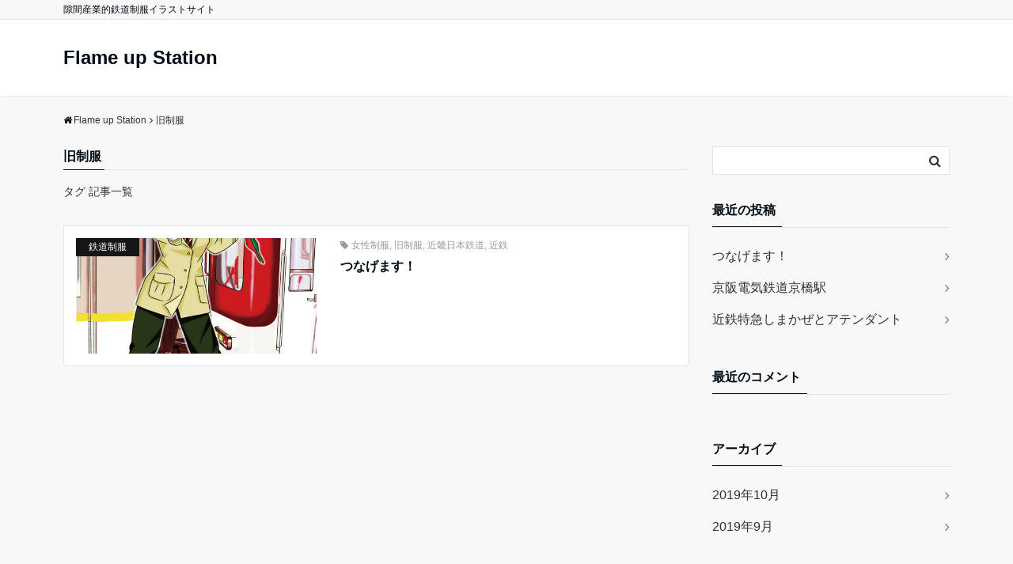

--- FILE ---
content_type: text/html; charset=UTF-8
request_url: http://kankyu.net/tag/old/
body_size: 5779
content:
<!DOCTYPE html>
<html lang="ja" dir="ltr">
<head prefix="og: http://ogp.me/ns# fb: http://ogp.me/ns/fb# website: http://ogp.me/ns/website#">
<meta charset="UTF-8">
<meta name="keywords" content="旧制服" >
<meta name="description" content="旧制服 - タグ 記事一覧">
<meta name="viewport" content="width=device-width,initial-scale=1.0">
<meta name="robots" content="noindex, follow">
<!--twitter card-->
<meta name="twitter:card" content="summary">
<meta name="twitter:site" content="＠mizuho801">
<meta name="twitter:title" content="旧制服 - タグ 記事一覧 | Flame up Station">
<meta name="twitter:description" content="旧制服 - タグ 記事一覧" />
<!--end twitter card-->
<title>旧制服 &#8211; Flame up Station</title>
<link rel='dns-prefetch' href='//ajax.googleapis.com' />
<link rel='dns-prefetch' href='//maxcdn.bootstrapcdn.com' />
<link rel='dns-prefetch' href='//s.w.org' />
<link rel="alternate" type="application/rss+xml" title="Flame up Station &raquo; フィード" href="http://kankyu.net/feed/" />
<link rel="alternate" type="application/rss+xml" title="Flame up Station &raquo; コメントフィード" href="http://kankyu.net/comments/feed/" />
<link rel="alternate" type="application/rss+xml" title="Flame up Station &raquo; 旧制服 タグのフィード" href="http://kankyu.net/tag/old/feed/" />
<link rel='stylesheet' id='wp-block-library-css'  href='http://kankyu.net/wp-includes/css/dist/block-library/style.min.css?ver=5.2.21' type='text/css' media='all' />
<link rel='stylesheet' id='parent-style-css'  href='http://kankyu.net/wp-content/themes/emanon-free/style.css?ver=5.2.21' type='text/css' media='all' />
<link rel='stylesheet' id='emanon-style-css'  href='http://kankyu.net/wp-content/themes/emanon-free-child/style.css?ver=5.2.21' type='text/css' media='all' />
<link rel='stylesheet' id='animate-css'  href='http://kankyu.net/wp-content/themes/emanon-free/lib/css/animate.min.css?ver=5.2.21' type='text/css' media='all' />
<link rel='stylesheet' id='font-awesome-css'  href='https://maxcdn.bootstrapcdn.com/font-awesome/latest/css/font-awesome.min.css?ver=5.2.21' type='text/css' media='all' />
<script type='text/javascript' src='https://ajax.googleapis.com/ajax/libs/jquery/2.1.3/jquery.min.js?ver=5.2.21'></script>
<link rel='https://api.w.org/' href='http://kankyu.net/wp-json/' />
<link rel="EditURI" type="application/rsd+xml" title="RSD" href="http://kankyu.net/xmlrpc.php?rsd" />
<link rel="wlwmanifest" type="application/wlwmanifest+xml" href="http://kankyu.net/wp-includes/wlwmanifest.xml" /> 
<style>
/*---main color--*/
#gnav,.global-nav li ul li,.mb-scroll-nav{background-color:#161616;}
.fa,.required{color:#161616;}
#wp-calendar a{color:#161616;font-weight: bold;}
.cat-name, .sticky .cat-name{background-color:#161616;}
.pagination a:hover,.pagination .current{background-color:#161616;border:solid 1px #161616;}
.side-widget-title span,.entry-header span,.archive-title h1 > span{border-bottom:solid 1px #161616;}
.wpp-list li:before{background-color:#161616;}
/*--link color--*/
#gnav .global-nav .current-menu-item > a,#gnav .global-nav .current-menu-item > a .fa,#modal-global-nav-container .current-menu-item a,#modal-global-nav-container .sub-menu .current-menu-item a,.side-widget .current-menu-item a,.mb-scroll-nav-inner .current-menu-item a,.entry-title a:active,.pagination a,.post-nav .fa{color:#777;}
.global-nav-default > li:first-child:before, .global-nav-default > li:after{background-color:#777;}
.modal-menu .modal-gloval-icon-bar{background-color:#777;}
.article-body a{color:#777;}
.next-page span{background-color:#aaa;color:#fff;}
.next-page a span {background-color:#fff;color:#777;}
.comment-page-link .page-numbers{background-color:#fff;color:#777;}
.comment-page-link .current{background-color:#aaa;color:#fff;}
.side-widget li a:after{color:#777;}
/*--link hover--*/
a:hover, .header-site-name a:hover, .global-nav a:hover, .side-widget a:hover, .side-widget li a:hover:before, .header-follow-btn a:hover .fa, #wp-calendar a:hover, .entry-title a:hover, .footer-follow-btn a:hover .fa{color:#aaa;}
.scroll-nav-inner li:after{background-color:#aaa;}
.featured-title h2:hover{color:#aaa;}
.next-page a span:hover{background-color:#aaa;color:#fff;}
.comment-page-link .page-numbers:hover{background-color:#aaa;color:#fff;}
.tagcloud a:hover{border:solid 1px #aaa;color:#aaa;}
blockquote a:hover, .box-default a:hover, .box-info a:hover{color:#aaa;}
#modal-global-nav-container .global-nav-default li a:hover{color:#aaa;}
.side-widget li a:hover:after{color:#aaa;}
.widget-contact a:hover .fa{color:#aaa;}
#sidebar-cta {border:solid 4px #aaa;}
/*--btn color--*/
.btn-more{background-color:#dd3333;border:solid 1px #dd3333;}
.btn a{background-color:#dd3333;color:#ffffff;}
.btn a:hover{color:#ffffff;}
.btn-border{display:block;padding:8px 16px;border:solid 1px #dd3333;}
.btn-border .fa{color:#dd3333;}
input[type=submit]{background-color:#dd3333;color:#ffffff;}
blockquote a, .box-default a, .box-info a{color:#dd3333;}
/*--header-*/
.header,.header-logo,.header-widget{height:96px;}
.header, .header-col-line #gnav{background-color:#fff;}
.header-site-name{line-height:96px;}
.header-site-name a{color:#000c15;}
.header-col-line {height:80px;}
.header-col-line .header-site-name{line-height: 80px;}
/*--h2-*/
.article-body h2 {border-left:solid 4px #161616;}
/*--h3-*/
.article-body h3:not(.block-pr-box-heading):not(.block-cta-heading):not(.block-pricing-table-heading):not(.block-member-name):not(.showcase-box-heading){border-bottom:solid 2px #161616;}
.top-bar{background-color:#f8f8f8;}
.top-bar h1,.top-bar p{color:#000c15;}
.header-logo img, .modal-header-logo img{max-height:40px;}
@media screen and ( min-width: 768px ) {
.header-logo img{max-height:50px;}
}
.global-nav-line li a {color:#000c15;}
.scroll-nav .header-logo img{max-height:40px;}
/*--modal menu--*/
.modal-gloval-btn{position:absolute;top:50%;right:8px;-webkit-transform:translateY(-50%);transform:translateY(-50%);z-index:999;}
.modal-menu .modal-gloval-icon{float:left;margin-bottom:6px;}
.modal-menu .slicknav_no-text{margin:0;}
.modal-menu .modal-gloval-icon-bar{display:block;width:32px;height:3px;border-radius:4px;-webkit-transition:all 0.2s;transition:all 0.2s;}
.modal-gloval-btn .modal-gloval-icon-bar + .modal-gloval-icon-bar{margin-top:6px;}
.modal-menu .modal-menutxt{display:block;text-align:center;font-size:12px;font-size:1.2rem;color:#000c15;}
/*--slick slider for front page & LP--*/
.slick-slider{-moz-box-sizing:border-box;box-sizing:border-box;-webkit-user-select:none;-moz-user-select:none;-ms-user-select:none;user-select:none;-webkit-touch-callout:none;-khtml-user-select:none;-ms-touch-action:pan-y;touch-action:pan-y;-webkit-tap-highlight-color:rgba(0,0,0,0)}
.slick-list,.slick-slider{display:block;position:relative}
.slick-list{overflow:hidden;margin:0;padding:0}
.slick-list:focus{outline:0}
.slick-list.dragging{cursor:pointer;cursor:hand}
.slick-slider .slick-list,.slick-slider .slick-track{-webkit-transform:translate3d(0,0,0);-moz-transform:translate3d(0,0,0);-ms-transform:translate3d(0,0,0);-o-transform:translate3d(0,0,0);transform:translate3d(0,0,0)}
.slick-track{display:block;position:relative;top:0;left:0;margin:40px 0}
.slick-track:after,.slick-track:before{display:table;content:''}
.slick-track:after{clear:both}.slick-loading .slick-track{visibility:hidden}
.slick-slide{display:none;float:left;height:100%;min-height:1px}[dir='rtl']
.slick-slide{float:right}
.slick-slide.slick-loading img{display:none}
.slick-slide.dragging img{pointer-events:none}
.slick-initialized .slick-slide{display:block}
.slick-loading .slick-slide{visibility:hidden}
.slick-vertical .slick-slide{display:block;height:auto;border:solid 1px transparent}
.slick-arrow.slick-hidden{display:none}
.slick-next:before,.slick-prev:before{content:""}
.slick-next{display:block;position:absolute;top:50%;right:-11px;padding:0;width:16px;height:16px;border-color:#777;border-style:solid;border-width:2px 2px 0 0;background-color:transparent;cursor:pointer;text-indent:-9999px;-webkit-transform:rotate(45deg);-moz-transform:rotate(45deg);-ms-transform:rotate(45deg);-o-transform:rotate(45deg);transform:rotate(45deg)}
.slick-prev{display:block;position:absolute;top:50%;left:-11px;padding:0;width:16px;height:16px;border-color:#777;border-style:solid;border-width:2px 2px 0 0;background-color:transparent;cursor:pointer;text-indent:-9999px;-webkit-transform:rotate(-135deg);-moz-transform:rotate(-135deg);-ms-transform:rotate(-135deg);-o-transform:rotate(-135deg);transform:rotate(-135deg)}
@media screen and ( min-width: 768px ) {
.slick-next{right:-16px;}
.slick-prev{left:-16px;}
}
/*--remodal's necessary styles--*/
html.remodal-is-locked{overflow:hidden;-ms-touch-action:none;touch-action:none}
.remodal,[data-remodal-id]{display:none}
.remodal-overlay{position:fixed;z-index:9998;top:-5000px;right:-5000px;bottom:-5000px;left:-5000px;display:none}
.remodal-wrapper{position:fixed;z-index:9999;top:0;right:0;bottom:0;left:0;display:none;overflow:auto;text-align:center;-webkit-overflow-scrolling:touch}
.remodal-wrapper:after{display:inline-block;height:100%;margin-left:-0.05em;content:""}
.remodal-overlay,.remodal-wrapper{-webkit-backface-visibility:hidden;backface-visibility:hidden}
.remodal{position:relative;outline:0;-webkit-text-size-adjust:100%;-ms-text-size-adjust:100%;text-size-adjust:100%}
.remodal-is-initialized{display:inline-block}
/*--remodal's default mobile first theme--*/
.remodal-bg.remodal-is-opened,.remodal-bg.remodal-is-opening{-webkit-filter:blur(3px);filter:blur(3px)}.remodal-overlay{background:rgba(43,46,56,.9)}
.remodal-overlay.remodal-is-closing,.remodal-overlay.remodal-is-opening{-webkit-animation-duration:0.3s;animation-duration:0.3s;-webkit-animation-fill-mode:forwards;animation-fill-mode:forwards}
.remodal-overlay.remodal-is-opening{-webkit-animation-name:c;animation-name:c}
.remodal-overlay.remodal-is-closing{-webkit-animation-name:d;animation-name:d}
.remodal-wrapper{padding:16px}
.remodal{box-sizing:border-box;width:100%;-webkit-transform:translate3d(0,0,0);transform:translate3d(0,0,0);color:#2b2e38;background:#fff;}
.remodal.remodal-is-closing,.remodal.remodal-is-opening{-webkit-animation-duration:0.3s;animation-duration:0.3s;-webkit-animation-fill-mode:forwards;animation-fill-mode:forwards}
.remodal.remodal-is-opening{-webkit-animation-name:a;animation-name:a}
.remodal.remodal-is-closing{-webkit-animation-name:b;animation-name:b}
.remodal,.remodal-wrapper:after{vertical-align:middle}
.remodal-close{position:absolute;top:-32px;right:0;display:block;overflow:visible;width:32px;height:32px;margin:0;padding:0;cursor:pointer;-webkit-transition:color 0.2s;transition:color 0.2s;text-decoration:none;color:#fff;border:0;outline:0;background:;}
.modal-global-nav-close{position:absolute;top:0;right:0;display:block;overflow:visible;width:32px;height:32px;margin:0;padding:0;cursor:pointer;-webkit-transition:color 0.2s;transition:color 0.2s;text-decoration:none;color:#fff;border:0;outline:0;background:#777;}
.remodal-close:focus,.remodal-close:hover{color:#2b2e38}
.remodal-close:before{font-family:Arial,Helvetica CY,Nimbus Sans L,sans-serif!important;font-size:32px;line-height:32px;position:absolute;top:0;left:0;display:block;width:32px;content:"\00d7";text-align:center;}
.remodal-cancel,.remodal-confirm{font:inherit;display:inline-block;overflow:visible;min-width:110px;margin:0;padding:9pt 0;cursor:pointer;-webkit-transition:background 0.2s;transition:background 0.2s;text-align:center;vertical-align:middle;text-decoration:none;border:0;outline:0}
.remodal-confirm{color:#fff;background:#81c784}
.remodal-confirm:focus,.remodal-confirm:hover{background:#66bb6a}
.remodal-cancel{color:#fff;background:#e57373}
.remodal-cancel:focus,.remodal-cancel:hover{background:#ef5350}
.remodal-cancel::-moz-focus-inner,.remodal-close::-moz-focus-inner,.remodal-confirm::-moz-focus-inner{padding:0;border:0}
@-webkit-keyframes a{0%{-webkit-transform:scale(1.05);transform:scale(1.05);opacity:0}to{-webkit-transform:none;transform:none;opacity:1}}
@keyframes a{0%{-webkit-transform:scale(1.05);transform:scale(1.05);opacity:0}to{-webkit-transform:none;transform:none;opacity:1}}
@-webkit-keyframes b{0%{-webkit-transform:scale(1);transform:scale(1);opacity:1}to{-webkit-transform:scale(0.95);transform:scale(0.95);opacity:0}}
@keyframes b{0%{-webkit-transform:scale(1);transform:scale(1);opacity:1}to{-webkit-transform:scale(0.95);transform:scale(0.95);opacity:0}}
@-webkit-keyframes c{0%{opacity:0}to{opacity:1}}
@keyframes c{0%{opacity:0}to{opacity:1}}
@-webkit-keyframes d{0%{opacity:1}to{opacity:0}}
@keyframes d{0%{opacity:1}to{opacity:0}}
@media only screen and (min-width:641px){.remodal{max-width:700px}}.lt-ie9 .remodal-overlay{background:#2b2e38}.lt-ie9 .remodal{width:700px}
/*--footer--*/
.footer{color:#dd9933;background-color:#232323;}
.footer a,.footer .fa{color:#dd9933;}
.footer a:hover{color:#1e73be;}
.footer a:hover .fa{color:#1e73be;}
.footer-nav li{border-right:solid 1px #dd9933;}
.footer-widget-box h2,.footer-widget-box h3,.footer-widget-box h4,.footer-widget-box h5,.footer-widget-box h6{color:#dd9933;}
.footer-widget-box h3{border-bottom:solid 1px #dd9933;}
.footer-widget-box a:hover .fa#1e73be;}
.footer-widget-box #wp-calendar caption{border:solid 1px #dd9933;border-bottom: none;}
.footer-widget-box #wp-calendar th{border:solid 1px #dd9933;}
.footer-widget-box #wp-calendar td{border:solid 1px #dd9933;}
.footer-widget-box #wp-calendar a:hover{color:#1e73be;}
.footer-widget-box .tagcloud a{border:solid 1px #dd9933;}
.footer-widget-box .tagcloud a:hover{border:solid 1px #1e73be;}
.footer-widget-box .wpp-list .wpp-excerpt, .footer-widget-box .wpp-list .post-stats, .footer-widget-box .wpp-list .post-stats a{color:#dd9933;}
.footer-widget-box .wpp-list a:hover{color:#1e73be;}
.footer-widget-box select{border:solid  1px #dd9933;color:#dd9933;}
.footer-widget-box .widget-contact a:hover .fa{color:#1e73be;}
@media screen and ( min-width: 768px ) {.footer a:hover .fa{color:#dd9933;}}
/*--page custom css--*/
</style>
</head>
<body id="top" class="archive tag tag-old tag-8">
<header id="header-wrapper" class="clearfix" itemscope itemtype="http://schema.org/WPHeader">
	<!--top bar-->
	<div class="top-bar">
		<div class="container">
			<div class="col12">
			<p itemprop="description">隙間産業的鉄道制服イラストサイト</p>
			</div>
		</div>
	</div>
	<!--end top bar-->
	<!--header-->
	<div class="header">
		<div class="container">
						<div class="col12">
			<div class="header-site-name" itemprop="headline"><a href="http://kankyu.net/">Flame up Station</a></div>
			</div>
					</div>
		<!--mobile menu-->
		<div class="modal-menu">
			<a href="#modal-global-nav" data-remodal-target="modal-global-nav" class="modal-gloval-btn">
				<span class="modal-menutxt">Menu</span>
				<span class="modal-gloval-icon">
					<span class="modal-gloval-icon-bar"></span>
					<span class="modal-gloval-icon-bar"></span>
					<span class="modal-gloval-icon-bar"></span>
				</span>
			</a>
		</div>
		<!--global nav-->
<div class="remodal" data-remodal-id="modal-global-nav" data-remodal-options="hashTracking:false">
	<button data-remodal-action="close" class="remodal-close modal-global-nav-close"></button>
	<div id="modal-global-nav-container">
		<div class="modal-header-site-name"><a href="http://kankyu.net/">Flame up Station</a></div>
		<nav>
				</nav>
			</div>
</div>
<!--end global nav-->		<!--end mobile menu-->
	</div>
	<!--end header-->
</header>
<!--global nav-->
<div id="gnav" class="default-nav">
	<div class="container">
		<div class="col12">
			<nav id="menu">
						</nav>
		</div>
	</div>
</div>
<!--end global nav-->

<!--content-->
<div class="content">
	<div class="container">
		<!--breadcrumb-->
	<div class="content-inner">
	<nav id="breadcrumb" class="rcrumbs clearfix">
	<ol itemscope itemtype="http://schema.org/BreadcrumbList"><li itemprop="itemListElement" itemscope itemtype="http://schema.org/ListItem"><a itemprop="item" href="http://kankyu.net/"><i class="fa fa-home"></i><span itemprop="name">Flame up Station</span></a><i class="fa fa-angle-right"></i><meta itemprop="position" content="1" /></li><li><span>旧制服</span></li></ol>
</nav>
</div>
<!--end breadcrumb-->		<!--main-->
		<main>
			<div class="col-main clearfix">
								<div class="archive-title"><h1><span>旧制服</span></h1></div>								<div class="archive-description">
					<p>タグ 記事一覧</p>
				</div>
												<div class="clearfix post-39 post type-post status-publish format-standard has-post-thumbnail category-2 tag-4 tag-old tag-kinkinihonrailway tag-kintetsu three-column ar-one-column au-one-column">
	<!--loop of article-->
		<article class="archive-list">
		<!--thumbnail-->
<div class="eye-catch">
	<a class="image-link-border" href="http://kankyu.net/2019/10/01/%e3%81%a4%e3%81%aa%e3%81%92%e3%81%be%e3%81%99%ef%bc%81/"><img width="544" height="262" src="http://kankyu.net/wp-content/uploads/2019/10/連結リサイズ-544x262.jpg" class="attachment-small-thumbnail size-small-thumbnail wp-post-image" alt="" srcset="http://kankyu.net/wp-content/uploads/2019/10/連結リサイズ-544x262.jpg 544w, http://kankyu.net/wp-content/uploads/2019/10/連結リサイズ-733x353.jpg 733w" sizes="(max-width: 544px) 100vw, 544px" /></a>
<span class="cat-name"><a href="http://kankyu.net/category/%e9%89%84%e9%81%93%e5%88%b6%e6%9c%8d/">鉄道制服</a></span>
</div>
<!--end thumbnail-->		<header class="archive-header">
			<ul class="post-meta clearfix">
<li><i class="fa fa-tag"></i><a href="http://kankyu.net/tag/%e5%a5%b3%e6%80%a7%e5%88%b6%e6%9c%8d/" rel="tag">女性制服</a>, <a href="http://kankyu.net/tag/old/" rel="tag">旧制服</a>, <a href="http://kankyu.net/tag/kinkinihonrailway/" rel="tag">近畿日本鉄道</a>, <a href="http://kankyu.net/tag/kintetsu/" rel="tag">近鉄</a></li>
</ul >
			<h2 class="archive-header-title"><a href="http://kankyu.net/2019/10/01/%e3%81%a4%e3%81%aa%e3%81%92%e3%81%be%e3%81%99%ef%bc%81/">つなげます！</a></h2>
								</header>
	</article>
		<!--end loop of article-->
</div>
			</div>
		</main>
		<!--end main-->
		<!--sidebar-->
		<aside class="col-sidebar sidebar">
						<div class="side-widget">

<form role="search" method="get" class="search-form" action="http://kankyu.net/">
	<label for="search-form-6970974f3cd37">
	</label>
	<input type="search" id="search-form-6970974f3cd37" class="search-field" value="" name="s" />
	<button type="submit" class="search-submit"><i class="fa fa-search"></i></button>
</form>
</div>		<div class="side-widget">		<div class="side-widget-title"><h3><span>最近の投稿</span></h3></div>		<ul>
											<li>
					<a href="http://kankyu.net/2019/10/01/%e3%81%a4%e3%81%aa%e3%81%92%e3%81%be%e3%81%99%ef%bc%81/">つなげます！</a>
									</li>
											<li>
					<a href="http://kankyu.net/2019/09/30/%e4%ba%ac%e9%98%aa%e9%9b%bb%e6%b0%97%e9%89%84%e9%81%93%e4%ba%ac%e6%a9%8b%e9%a7%85/">京阪電気鉄道京橋駅</a>
									</li>
											<li>
					<a href="http://kankyu.net/2019/09/30/shimakaze/">近鉄特急しまかぜとアテンダント</a>
									</li>
					</ul>
		</div><div class="side-widget"><div class="side-widget-title"><h3><span>最近のコメント</span></h3></div><ul id="recentcomments"></ul></div><div class="side-widget"><div class="side-widget-title"><h3><span>アーカイブ</span></h3></div>		<ul>
				<li><a href='http://kankyu.net/2019/10/'>2019年10月</a></li>
	<li><a href='http://kankyu.net/2019/09/'>2019年9月</a></li>
		</ul>
			</div><div class="side-widget"><div class="side-widget-title"><h3><span>カテゴリー</span></h3></div>		<ul>
				<li class="cat-item cat-item-2"><a href="http://kankyu.net/category/%e9%89%84%e9%81%93%e5%88%b6%e6%9c%8d/">鉄道制服</a>
</li>
		</ul>
			</div><div class="side-widget"><div class="side-widget-title"><h3><span>メタ情報</span></h3></div>			<ul>
						<li><a href="http://kankyu.net/wp-login.php">ログイン</a></li>
			<li><a href="http://kankyu.net/feed/">投稿の <abbr title="Really Simple Syndication">RSS</abbr></a></li>
			<li><a href="http://kankyu.net/comments/feed/">コメントの <abbr title="Really Simple Syndication">RSS</abbr></a></li>
			<li><a href="https://ja.wordpress.org/" title="Powered by WordPress, state-of-the-art semantic personal publishing platform.">WordPress.org</a></li>			</ul>
			</div>		</aside>
		<!--end sidebar-->
	</div>
</div>
<!--end content-->

<!--footer-->
<footer class="footer">
			<!--sidebar footer-->
		<!--end sidebar footer-->
	<div class="container">
		<div class="col12">
			<div class="pagetop wow slideInUp"><a href="#top"><i class="fa fa-chevron-up" aria-hidden="true"></i><span class="br"></span>Page Top</a></div>						<div class="copyright">
<small>&copy;&nbsp;<a href="http://kankyu.net">Flame up Station</a><br class="br-sp"> Powered by <a href="https://wp-emanon.jp/" target="_blank" rel="nofollow">Emanon</a></small>
</div>
		</div>
	</div>
</footer>
<!--end footer-->
<script type='text/javascript' src='http://kankyu.net/wp-content/themes/emanon-free/lib/js/master.js?ver=5.2.21'></script>
<script type='text/javascript' src='http://kankyu.net/wp-content/themes/emanon-free/lib/js/wow.min.js?ver=5.2.21'></script>
<script type='text/javascript' src='http://kankyu.net/wp-content/themes/emanon-free/lib/js/wow-init-stop-mobile.js?ver=5.2.21'></script>
<script type='text/javascript' src='http://kankyu.net/wp-content/themes/emanon-free/lib/js/custom.min.js?ver=5.2.21'></script>
<script type='text/javascript' src='http://kankyu.net/wp-includes/js/wp-embed.min.js?ver=5.2.21'></script>
</body>
</html>